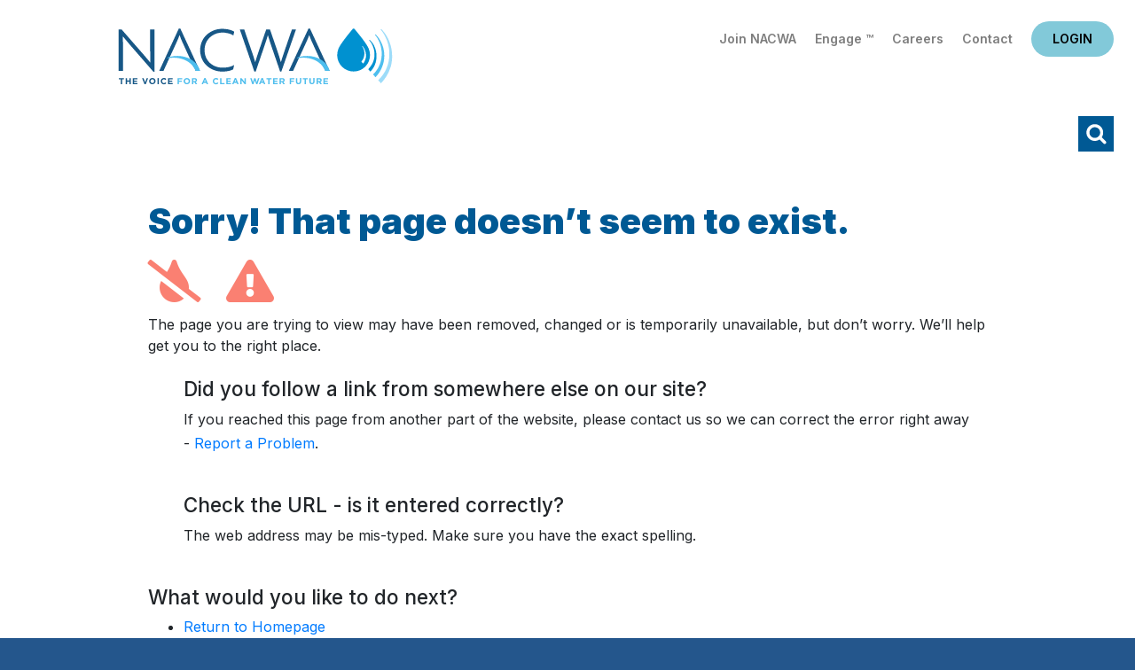

--- FILE ---
content_type: text/html; charset=utf-8
request_url: https://www.nacwa.org/news-publications/water-sector-news/1
body_size: 41240
content:
 <!DOCTYPE html> <html lang="en"> <head> <meta charset="utf-8" /> <title>
	Error 404
</title> <link href="/ResourcePackages/Bootstrap4/assets/dist/css/main.min.css?package=Bootstrap4" rel="stylesheet" type="text/css" /> <meta name="viewport" content="width=device-width, initial-scale=1, shrink-to-fit=no"> <script src="https://ajax.googleapis.com/ajax/libs/jquery/3.5.1/jquery.min.js"></script> <script src="/ResourcePackages/Bootstrap4/assets/dist/js/bootstrap.min.js"></script> <link href="https://fonts.googleapis.com/css2?family=Inter:wght@400;500;600;700;800;900&display=swap" rel="stylesheet"> <link rel="stylesheet" media="screen" href="//use.fontawesome.com/releases/v5.4.1/css/all.css"> <link rel="stylesheet" media="screen" href="/CSS/nacwa2020/jquery-simple-mobilemenu.css"> <link href="/backtotop/css/backTop.css" type="text/css" rel="stylesheet" media="all"> <link href="//kendo.cdn.telerik.com/2020.3.1118/styles/kendo.common.min.css" media="all" rel="stylesheet" type="text/css"> <link href="/CSS/nacwa2020/2020nacwa.css?v1.3" rel="stylesheet" type="text/css"> <!-- Google tag (gtag.js) --> <script async src="https://www.googletagmanager.com/gtag/js?id=G-EJGD0H9EQT"></script> <script>
  window.dataLayer = window.dataLayer || [];
  function gtag(){dataLayer.push(arguments);}
  gtag('js', new Date());

  gtag('config', 'G-EJGD0H9EQT');
    </script> <meta name="robots" content="noindex" /><meta name="Generator" content="Sitefinity 15.2.8424.0 DX" /><link rel="canonical" href="https://www.nacwa.org/error-404" /><meta name="viewport" content="width=device-width, initial-scale=1.0" /><script type="text/javascript">
	(function() {var _rdDeviceWidth = (window.innerWidth > 0) ? window.innerWidth : screen.width;var _rdDeviceHeight = (window.innerHeight > 0) ? window.innerHeight : screen.height;var _rdOrientation = (window.width > window.height) ? 'landscape' : 'portrait';})();
</script></head> <body  class="subpage"> <script src="/ScriptResource.axd?d=6DQe8ARl7A9TiuWej5ttCr9myuljUCr35mpK2uL_CePZkPbTSeXlcCMJeapvsHyfbpB-MZHbHahsu1BW8e_7uFtgmNObv-KlKoz-P63dyQs8vBQqvPStR_9EGUjSsJvHJ9afNbRYQePE2HIe_ARL61FB5YbkPoRwXR-LhYW687EWJZip9-Mo8uSrsxYc74sZ0&amp;t=ffffffffb57ac1f5" type="text/javascript"></script><script src="/ScriptResource.axd?d=74FHISOx3fOPKwLxL0RMYlNtmgvbvgx_AEnbBp6nqF9PaeqpGV3bL9Cy3gCtchnTC2_e0XeLYJAGKiBGt5x5EmYtiybPgtUHFtcrF4MVD0iWwBtZhn0G7ph9mL4Tu9Yf38DUAKqEXB8lkl9lhdWALZ3MYp_74mIt84AmOGR-UgZyFv_M-J9kCFUrgj-Sze8l0&amp;t=ffffffffb57ac1f5" type="text/javascript"></script><script src="/ScriptResource.axd?d=BipRCKUteAIr0PTUVR7xo7MQNLlTL1usoeWcf5M3Ox095lPzlQW3k6TbQRVL60LXI4Wkvr-ShtPzLxCIRZVnZFal6AIq7aIGz7taFDh88-leNFgtuP_xHnnOeBHA1DwxFS9Hw2k1oHFVSnRgQqcQk_Q7jLhBrFcqy1ZRqPSd5_YrJmAXCftimDHxr-Rjd93s0&amp;t=ffffffffb57ac1f5" type="text/javascript"></script> <header class="px-4 pt-3"> <div class="headerTop d-flex flex-column flex-md-row"> <div class="headlogo order-2 order-md-1 p-3 text-center text-md-left"><a href="/home">Home</a></div> <div class="utility order-1 order-md-2 flex-grow-1 text-right pt-2"> <div class="utilityLinks">
<div id="utilityNavHere_T1B6A297F017_Col00" class="sf_colsIn" data-sf-element="Container" data-placeholder-label="NonSearchableContainer">
<div >
    <div ><a href="/about-us/join-nacwa">Join NACWA</a>
<a href="https://www.nacwaengage.org/home/memberhome">Engage &trade;</a>
<a href="https://jobs.nacwa.org/jobs">Careers</a>
<a href="/about-us/staff-directory">Contact</a></div>    
</div>
</div>


</div> <div class="headlogin">
<div id="loginHere_T1B6A297F018_Col00" class="sf_colsIn" data-sf-element="Container" data-placeholder-label="NonSearchableContainer"><div id="data">
    <small>Loading...</small>
</div>

<script language="JavaScript">
    (function ($) {
        $(function () {
            $.ajax({
                url: '/rest-api/ajax-widget-data?url=' + window.location.href,
                cache: false,
                success: function (response) {
                    debugger;
                    if (response && response.ViewData) {
                        var data = response.ViewData;
                        $('#data')[0].innerHTML = data;
                    }
                    else {
                        $('#data')[0].innerHTML = "Unknown response (" + response + ")";
                    }
                }
            });
        });
    }(jQuery));
</script>
</div></div> </div> </div> <div class="headerBtm mt-0 mt-md-2 text-right"> <div class="navwrap">
<div id="navHere_T1B6A297F019_Col00" class="sf_colsIn" data-sf-element="Container" data-placeholder-label="NonSearchableContainer">




<div  style="display:none" class="vtcDDown">

        

        

        <div class="sfNavWrp sfNavHorizontalDropDownWrp" id='navbar-1'>
            <ul id="navigationUl"  class="sfNavHorizontalDropDown sfNavList">
        <li >
            <a href="/my-nacwa" >My NACWA</a>
        </li>
        <li >
            <a  href="/issues-in-depth" id='navbarDropdownMenuLink-1'>Issues Overview</a>
            <ul id='childNodesContainer'>
                            <li>
                <a  href="/issues-in-depth/paying-for-clean-water" >Paying for Clean Water</a>
            </li>
            <li>
                <a  href="/issues-in-depth/advancing-smarter-more-holistic-regulations" >Advancing Smarter Regulations &amp; Enforcement</a>
            </li>
            <li>
                <a  href="/issues-in-depth/promoting-innovation-to-address-21st-century-challenges" >Promoting Innovation to Address 21st Century Challenges</a>
            </li>
            <li>
                <a  href="/issues-in-depth/modernizing-the-clean-water-paradigm" >Modernizing the Clean Water Paradigm</a>
            </li>

            </ul>
        </li>
        <li >
            <a  href="/advocacy-analysis" id='navbarDropdownMenuLink-1'>Advocacy &amp; Analysis</a>
            <ul id='childNodesContainer'>
                            <li>
                <a  href="/advocacy-analysis/advocacy-alerts" >Advocacy Alerts</a>
            </li>
            <li>
                <a href="/advocacy-analysis/campaigns" >
                    Advocacy Priorities 

                </a>
                <ul id='childNodesContainer'>
                                <li>
                <a href="/advocacy-analysis/campaigns/pfas" >
                    PFAS

                </a>
                <ul id='childNodesContainer'>
                                <li>
                <a  href="/advocacy-analysis/campaigns/pfas/biosolids-communications-toolkit" >Biosolids Communications Toolkit&#160;</a>
            </li>

                </ul>
            </li>
            <li>
                <a  href="/advocacy-analysis/campaigns/environmental-justice" >Environmental Justice</a>
            </li>
            <li>
                <a  href="/advocacy-analysis/campaigns/biosolids" >Biosolids</a>
            </li>
            <li>
                <a  href="/advocacy-analysis/campaigns/communications" >Communications </a>
            </li>
            <li>
                <a  href="/advocacy-analysis/campaigns/climate-adaptation-resiliency" >Climate Adaptation &amp; Resiliency</a>
            </li>
            <li>
                <a  href="/advocacy-analysis/campaigns/nutrients-farm-bill" >Nutrients &amp; Farm Bill </a>
            </li>
            <li>
                <a  href="/advocacy-analysis/campaigns/infrastructure-funding-affordability" >Infrastructure Funding &amp; Affordability </a>
            </li>
            <li>
                <a  href="/advocacy-analysis/campaigns/water-infrastructure-flexibility-act" >Integrated Planning </a>
            </li>
            <li>
                <a  href="/advocacy-analysis/campaigns/national-stormwater-advocacy-network" >Stormwater</a>
            </li>
            <li>
                <a  href="/advocacy-analysis/campaigns/toilets-are-not-trashcans" >Toilets Are Not Trashcans</a>
            </li>
            <li>
                <a  href="/advocacy-analysis/campaigns/tax-exempt-municipal-bond-resource-hub" >Tax-Exempt Municipal Bonds</a>
            </li>
            <li>
                <a  href="/advocacy-analysis/campaigns/affordable-water-resilient-communities-campaign" >Affordable Water, Resilient Communities Campaign</a>
            </li>
            <li>
                <a  href="/advocacy-analysis/campaigns/cwa-sdwa-intersection" >CWA-SDWA Intersection</a>
            </li>
            <li>
                <a  href="/advocacy-analysis/campaigns/water-resources-utility-of-the-future" >Water Resources Utility of the Future </a>
            </li>
            <li>
                <a  href="/advocacy-analysis/campaigns/water-quality-nutrients-nonpoint-source-issues" >Water Quantity/Water Quality Nexus </a>
            </li>

                </ul>
            </li>
            <li>
                <a  href="/advocacy-analysis/congressional-tb" >Congressional Toolbox</a>
            </li>
            <li>
                <a  href="/advocacy-analysis/legislative-updates" >Legislative Updates</a>
            </li>
            <li>
                <a  href="/advocacy-analysis/regulatory-updates" >Regulatory Updates</a>
            </li>
            <li>
                <a  href="/advocacy-analysis/communications-updates" >Communications Updates</a>
            </li>
            <li>
                <a  href="/advocacy-analysis/litigation-tracking" >Litigation Tracking</a>
            </li>

            </ul>
        </li>
        <li >
            <a  href="/news-publications" id='navbarDropdownMenuLink-1'>News &amp; Publications</a>
            <ul id='childNodesContainer'>
                            <li>
                <a  href="/news-publications/clean-water-current---clean-current" >Clean Water Current</a>
            </li>
            <li>
                <a  href="/news-publications/media-resources" >Media Resources</a>
            </li>
            <li>
                <a  href="/news-publications/white-papers-publications" >White Papers &amp; Publications</a>
            </li>
            <li>
                <a  href="/news-publications/clean-water-advocate" >Clean Water Advocate</a>
            </li>
            <li>
                <a  href="/news-publications/annual-report" >Annual Report</a>
            </li>
            <li>
                <a  href="/news-publications/financial-survey-nacwa-index" >Financial &amp; Salary Survey Reports</a>
            </li>
            <li>
                <a  href="/news-publications/nacwa-news" >NACWA in the News</a>
            </li>
            <li>
                <a  href="/news-publications/the-water-voice" >The Clean Water Voice Blog</a>
            </li>
            <li>
                <a  href="/news-publications/nacwa-50-report" >NACWA 50 Report.org</a>
            </li>

            </ul>
        </li>
        <li >
            <a  href="/conferences-events" id='navbarDropdownMenuLink-1'>Conferences &amp; Events</a>
            <ul id='childNodesContainer'>
                            <li>
                <a  href="/conferences-events/events-at-a-glance" >Events at a Glance</a>
            </li>
            <li>
                <a  href="/conferences-events/2026-winter-conference" >2026 Winter Conference</a>
            </li>
            <li>
                <a  href="/conferences-events/26sponsorship" >Sponsorship Opportunities</a>
            </li>
            <li>
                <a  href="/conferences-events/events-archive" >Events Archive</a>
            </li>

            </ul>
        </li>
        <li >
            <a  href="/resources" id='navbarDropdownMenuLink-1'>Resources</a>
            <ul id='childNodesContainer'>
                            <li>
                <a  href="/resources/my-nacwa" >My NACWA</a>
            </li>
            <li>
                <a  href="/resources/membership-directory" >Membership Directory</a>
            </li>
            <li>
                <a  href="/resources/career-center" >Clean Water Careers</a>
            </li>
            <li>
                <a  href="/resources/congressional-toolbox" >Congressional Toolbox</a>
            </li>
            <li>
                <a  href="/resources/core-leadership" >Core Leadership</a>
            </li>

            </ul>
        </li>
        <li >
            <a  href="/about-us" id='navbarDropdownMenuLink-1'>About Us</a>
            <ul id='childNodesContainer'>
                            <li>
                <a href="/about-us/join-nacwa" >
                    Join NACWA

                </a>
                <ul id='childNodesContainer'>
                                <li>
                <a  href="/about-us/join-nacwa/how-to-join" >How to Join</a>
            </li>
            <li>
                <a  href="/about-us/join-nacwa/why-nacwa-why-now" >Why NACWA? Why Now?</a>
            </li>
            <li>
                <a  href="/about-us/join-nacwa/membership-dues-schedule" >Membership Dues</a>
            </li>
            <li>
                <a  href="/about-us/join-nacwa/request-information" >Request Information</a>
            </li>

                </ul>
            </li>
            <li>
                <a  href="/about-us/board-of-directors" >Board of Directors</a>
            </li>
            <li>
                <a  href="/about-us/committees-workgroups" >Committees</a>
            </li>
            <li>
                <a  href="/about-us/member-agencies-affiliates" >Member Agencies &amp; Affiliates</a>
            </li>
            <li>
                <a  href="/about-us/staff-directory" >Staff Directory</a>
            </li>
            <li>
                <a href="/about-us/awards" >
                    Awards Programs

                </a>
                <ul id='childNodesContainer'>
                                <li>
                <a  href="/about-us/awards/nacwa-awards-shop" >Awards Shop</a>
            </li>
            <li>
                <a href="/about-us/awards/cwa" >
                    Clean Water Advocate Recognition Program

                </a>
                <ul id='childNodesContainer'>
                                <li>
                <a  href="/about-us/awards/cwa/advocacy-honorees" >Current CWA Honorees</a>
            </li>
            <li>
                <a  href="/about-us/awards/cwa/cwa-past-honorees" >CWA Past Honorees</a>
            </li>

                </ul>
            </li>
            <li>
                <a href="/about-us/awards/eim" >
                    Excellence in Management Recognition Program

                </a>
                <ul id='childNodesContainer'>
                                <li>
                <a  href="/about-us/awards/eim/eim-past-honorees" >EIM Past Honorees</a>
            </li>

                </ul>
            </li>
            <li>
                <a href="/about-us/awards/hall-of-fame" >
                    Hall of Fame

                </a>
                <ul id='childNodesContainer'>
                                <li>
                <a  href="/about-us/awards/hall-of-fame/hall-of-fame-past-honorees" >Hall of Famers</a>
            </li>

                </ul>
            </li>
            <li>
                <a href="/about-us/awards/neaa" >
                    National Environmental Achievement Awards

                </a>
                <ul id='childNodesContainer'>
                                <li>
                <a  href="/about-us/awards/neaa/neaa-honorees" >Current NEAA Honorees</a>
            </li>
            <li>
                <a  href="/about-us/awards/neaa/neaa-past-honorees" >NEAA Past Honorees</a>
            </li>

                </ul>
            </li>
            <li>
                <a href="/about-us/awards/peak" >
                    Peak Performance Awards

                </a>
                <ul id='childNodesContainer'>
                                <li>
                <a  href="/about-us/awards/peak/peak-application" >Peak Award Application</a>
            </li>
            <li>
                <a  href="/about-us/awards/peak/peak-honorees" >Current Peak Honorees</a>
            </li>
            <li>
                <a  href="/about-us/awards/peak/peak-past-honorees" >Peak Past Honorees</a>
            </li>
            <li>
                <a  href="/about-us/awards/peak/peak-video-archive" >Peak Video Archive</a>
            </li>
            <li>
                <a  href="/about-us/awards/peak/peak-performance-wear" >Peak Performance Wear</a>
            </li>

                </ul>
            </li>
            <li>
                <a  href="/about-us/awards/uotft" >Utility of the Future Today Recognition Program</a>
            </li>

                </ul>
            </li>
            <li>
                <a  href="/about-us/member-spotlight" >Member Spotlight</a>
            </li>
            <li>
                <a  href="/about-us/association-governance" >Association Governance</a>
            </li>

            </ul>
        </li>
            </ul>
        </div>

</div>







<script type="text/javascript">
    function navReady() {
       
        $(".vtcDDown").css("display", "block");
        $("#childNodesContainer").width(500);
    }
 
    $(document).ready(function ($) {
        var whetherToOpenOnClick = false;

        var kendoMenu = $('.sfNavHorizontalDropDown').not('.k-menu').kendoMenu({
            animation: false,
            openOnClick: whetherToOpenOnClick,
            open:
            
                function (e) {
                if (window.DataIntelligenceSubmitScript) {
                    var item = $(e.item);

                    DataIntelligenceSubmitScript._client.sentenceClient.writeSentence({
                        predicate: "Toggle navigation",
                        object: item.find("a:first").text(),
                        objectMetadata: [
                                                    {
                                                        'K': 'PageTitle',
                                                        'V': document.title
                                                    },
                                                    {
                                                        'K': 'PageUrl',
                                                        'V': location.href
                                                    }
                        ]
                    });
                }
                }
        }).data('kendoMenu');

        if (whetherToOpenOnClick && kendoMenu) {
            jQuery(kendoMenu.element).find("li:has(ul) > a").attr("href", "javascript:void(0)");
        }

        navReady();
    });


</script>
</div></div> <a class="schike" href="#">Search</a> </div> </header> <div class="searchwrap"> <div class="searchinner"> <div class="container p-2"> <div class="row"> <div class="col"><div class="schInner"><div class="schhere">

<div class="form-inline">
<div class="form-group sf-search-input-wrapper" role="search">
    <input type="search" title="Search input" placeholder="Search" id="6e4ab472-19e4-4678-9393-627c1fe92336" class="form-control" value="" aria-autocomplete="both" aria-describedby='SearchInfo-1' />
    <button type="button" class="btn btn-primary ml-2" id="6beb1320-a0cc-45e6-bdc0-ab956eef62e8" >Search</button>
    <span id='SearchInfo-1' aria-hidden="true" hidden>When autocomplete results are available use up and down arrows to review and enter to select.</span>
</div>

<input type="hidden" data-sf-role="resultsUrl" value="/search-results" />
<input type="hidden" data-sf-role="indexCatalogue" value="main" />
<input type="hidden" data-sf-role="wordsMode" value="AllWords" />
<input type="hidden" data-sf-role="disableSuggestions" value='true' />
<input type="hidden" data-sf-role="minSuggestionLength" value="3" />
<input type="hidden" data-sf-role="suggestionFields" value="Title,Content" />
<input type="hidden" data-sf-role="language" value="en" />
<input type="hidden" data-sf-role="siteId" value="f1bf76be-1dca-4780-8218-29ed1fc8ff42" />
<input type="hidden" data-sf-role="suggestionsRoute" value="/restapi/search/suggestions" />
<input type="hidden" data-sf-role="searchTextBoxId" value='#6e4ab472-19e4-4678-9393-627c1fe92336' />
<input type="hidden" data-sf-role="searchButtonId" value='#6beb1320-a0cc-45e6-bdc0-ab956eef62e8' />
</div>




</div><a id="schclose" href="javascript:void(0)">X</a></div></div> </div> </div> </div> </div> <main class="pt-3 pb-5"> <div> 
<div id="mainContent_C003_Col00" class="sf_colsIn container" data-sf-element="Container" data-placeholder-label="Container"><div class='p-4'><h2>Sorry! That page doesn&rsquo;t seem to exist.</h2>
<span style="font-size: 3em; color: salmon;"><em class="fas fa-tint-slash"></em> &nbsp;<em class="fas fa-exclamation-triangle"></em> </span>
<br />
The page you are trying to view may have been removed, changed or is temporarily unavailable, but don&rsquo;t worry. We&rsquo;ll help get you to the right place.<br />
&nbsp;<br />
<h4 style="margin-left: 40px;">Did you follow a link from somewhere else on our site?</h4>
<p style="margin-left: 40px;">
If you reached this page from another part of the website, please contact us so we can correct the error right away -&nbsp;<a href="mailto:info@nacwa.org?Subject=Website%20Error%20404%20on%20www.nacwa.org">Report a Problem</a>.<br />
&nbsp;</p>
<h4 style="margin-left: 40px;">Check the URL - is it entered correctly?</h4>
<p style="margin-left: 40px;">
The web address may be mis-typed. Make sure you have the exact spelling.<br />
&nbsp;</p>
<h4>What would you like to do next?</h4>
<ul>
    <li>
    <a href="/home">Return to Homepage</a></li>
    <li><a href="/about-us">About Us</a></li>
    <li><a href="/about-us"></a><a href="/about-us/staff-directory">Contact Us</a></li>
</ul>

</div>
</div>
</div> </main> <footer class="py-5"> <div class="container"> <div class="row"> <div class="col-12 col-lg-3 footOne"> 
<div id="footOne_T1B6A297F023_Col00" class="sf_colsIn" data-sf-element="Container" data-placeholder-label="NonSearchableContainer">
<div class="mb-3" >
    <div ><a href="/home"><img src="/images/default-source/default-2021/nacwa-logo-white-f.svg?sfvrsn=10fb61_0" alt="nacwa-logo-white-f" title="nacwa-logo-white-f" data-displaymode="Original" /></a></div>    
</div>
</div><div id="footOne_T1B6A297F024_Col00" class="sf_colsIn" data-sf-element="Container" data-placeholder-label="NonSearchableContainer">
<div >
    <div ><p>1130 Connecticut Ave NW<br />Suite 1050<br />Washington D.C. 20036</p><p><em class="fas fa-phone"></em>&nbsp;202.833.2672</p><p><em class="fas fa-fax"></em>&nbsp;888.267.9505</p><p><em class="fas fa-envelope"></em>&nbsp;<a href="mailto:info@nacwa.org">info@nacwa.org</a></p></div>    
</div>
</div> </div> <div class="col-12 col-lg-9"> <div class="row"> <div class="col-12 col-md-4 footTwo"> 
<div id="footTwo_T1B6A297F022_Col00" class="sf_colsIn" data-sf-element="Container" data-placeholder-label="NonSearchableContainer">
<div >
    <div ><ul class="list-unstyled"><li><a href="/issues-in-depth">Issues Overview</a></li><li><a href="/news-publications">News &amp; Publications</a></li><li><a href="/resources">Resources</a></li></ul></div>    
</div>
</div> </div> <div class="col-12 col-md-4  footThree"> 
<div id="footThree_T1B6A297F021_Col00" class="sf_colsIn" data-sf-element="Container" data-placeholder-label="NonSearchableContainer">
<div >
    <div ><ul class="list-unstyled"><li><a href="/advocacy-analysis">Advocacy &amp; Analysis</a></li><li><a href="/conferences-events">Conferences &amp; Events</a></li><li><a href="/about-us">About Us</a></li></ul></div>    
</div>
</div> </div> <div class="ccol-12 col-md-4 footFour"> 
<div id="footFour_T1B6A297F020_Col00" class="sf_colsIn" data-sf-element="Container" data-placeholder-label="NonSearchableContainer">
<div >
    <div >Follow Us
<div class="footsocial"><a class="fs-fb" href="https://www.facebook.com/National-Association-of-Clean-Water-Agencies-1861367844098838/"></a><a class="fs-tw" href="https://twitter.com/nacwa"></a><a class="fs-li" href="https://www.linkedin.com/company/national-association-of-clean-water-agencies-nacwa-"></a><a class="fs-yt" href="https://www.youtube.com/nacwaorg"></a></div></div>    
</div>
</div> </div> </div> <div class="footUtCright"> <div class="row"><div class="col-12 col-lg-8 footUtility">
<div id="footUtility_T1B6A297F026_Col00" class="sf_colsIn" data-sf-element="Container" data-placeholder-label="NonSearchableContainer">
<div >
    <div ><a href="/terms-conditions">Terms of Use</a>&nbsp;|&nbsp;<a href="/sitemap">Sitemap</a>&nbsp;|&nbsp;<a href="/about-us/staff-directory">Contact Us</a></div>    
</div>
</div></div><div class="col-12 col-lg-4 footUtility">
<div id="footCright_T1B6A297F025_Col00" class="sf_colsIn" data-sf-element="Container" data-placeholder-label="NonSearchableContainer">
<div >
    <div >&copy; 2026 NACWA</div>    
</div>
</div></div></div> </div> </div> </div> </div> </footer> <a id='backTop'>Back To Top</a> <div class="mobileNavTop"> 
<div id="mobileTop_T1B6A297F027_Col00" class="sf_colsIn" data-sf-element="Container" data-placeholder-label="NonSearchableContainer">
<div class="form-inline">
<div class="form-group sf-search-input-wrapper" role="search">
    <input type="search" title="Search input" placeholder="Search" id="8eaf5776-ef4e-4b45-ab8b-a24ad5f5b364" class="form-control" value="" aria-autocomplete="both" aria-describedby='SearchInfo-2' />
    <button type="button" class="btn btn-primary ml-2" id="d931bf6e-c86c-404d-a318-3e3b70a1c1ce" >Search</button>
    <span id='SearchInfo-2' aria-hidden="true" hidden>When autocomplete results are available use up and down arrows to review and enter to select.</span>
</div>

<input type="hidden" data-sf-role="resultsUrl" value="/search-results" />
<input type="hidden" data-sf-role="indexCatalogue" value="main" />
<input type="hidden" data-sf-role="wordsMode" value="AllWords" />
<input type="hidden" data-sf-role="disableSuggestions" value='true' />
<input type="hidden" data-sf-role="minSuggestionLength" value="3" />
<input type="hidden" data-sf-role="suggestionFields" value="Title,Content" />
<input type="hidden" data-sf-role="language" value="en" />
<input type="hidden" data-sf-role="siteId" value="f1bf76be-1dca-4780-8218-29ed1fc8ff42" />
<input type="hidden" data-sf-role="suggestionsRoute" value="/restapi/search/suggestions" />
<input type="hidden" data-sf-role="searchTextBoxId" value='#8eaf5776-ef4e-4b45-ab8b-a24ad5f5b364' />
<input type="hidden" data-sf-role="searchButtonId" value='#d931bf6e-c86c-404d-a318-3e3b70a1c1ce' />
</div>





</div><div id="mobileTop_T1B6A297F028_Col00" class="sf_colsIn" data-sf-element="Container" data-placeholder-label="NonSearchableContainer">
<div class="mobile-eyebrow" >
    <div ><a class="ebJoin" href="/about-us/join-nacwa">Join NACWA</a> <a class="ebEngage" href="https://www.nacwaengage.org/home/memberhome">Engage&trade;</a>
<a class="ebCareers" href="/resources/career-center">Careers</a> <a class="ebContact" href="/about-us/staff-directory">Contact Us</a><!-- HIDING BLOG LINK <a class="ebBlog" href="https://thewatervoice.org/" target="_blank">Blog</a> --></div>    
</div>
</div> </div> 
<div id="mobileBottom_T1B6A297F029_Col00" class="sf_colsIn" data-sf-element="Container" data-placeholder-label="NonSearchableContainer">



<div>
    
    <ul class="mobile_menu">
        <div class="mobile_menu_top"></div>    
    <li class="">

            <a href="/my-nacwa" target="_self">My NACWA</a>

    </li>
    <li class="">

            <a href="/issues-in-depth" target="_self">Issues Overview</a><span></span>

                <ul class="submenu">
    <li class="">

            <a href="/issues-in-depth/paying-for-clean-water" target="_self">Paying for Clean Water</a>

    </li>
    <li class="">

            <a href="/issues-in-depth/advancing-smarter-more-holistic-regulations" target="_self">Advancing Smarter Regulations &amp; Enforcement</a>

    </li>
    <li class="">

            <a href="/issues-in-depth/promoting-innovation-to-address-21st-century-challenges" target="_self">Promoting Innovation to Address 21st Century Challenges</a>

    </li>
    <li class="">

            <a href="/issues-in-depth/modernizing-the-clean-water-paradigm" target="_self">Modernizing the Clean Water Paradigm</a>

    </li>
                </ul>
    </li>
    <li class="">

            <a href="/advocacy-analysis" target="_self">Advocacy &amp; Analysis</a><span></span>

                <ul class="submenu">
    <li class="">

            <a href="/advocacy-analysis/advocacy-alerts" target="_self">Advocacy Alerts</a>

    </li>
    <li class="">

            <a href="/advocacy-analysis/campaigns" target="_self">Advocacy Priorities </a><span></span>

                <ul class="submenu">
    <li class="">

            <a href="/advocacy-analysis/campaigns/pfas" target="_self">PFAS</a><span></span>

                <ul class="submenu">
    <li class="">

            <a href="/advocacy-analysis/campaigns/pfas/biosolids-communications-toolkit" target="_self">Biosolids Communications Toolkit&#160;</a>

    </li>
                </ul>
    </li>
    <li class="">

            <a href="/advocacy-analysis/campaigns/environmental-justice" target="_self">Environmental Justice</a>

    </li>
    <li class="">

            <a href="/advocacy-analysis/campaigns/biosolids" target="_self">Biosolids</a>

    </li>
    <li class="">

            <a href="/advocacy-analysis/campaigns/communications" target="_self">Communications </a>

    </li>
    <li class="">

            <a href="/advocacy-analysis/campaigns/climate-adaptation-resiliency" target="_self">Climate Adaptation &amp; Resiliency</a>

    </li>
    <li class="">

            <a href="/advocacy-analysis/campaigns/nutrients-farm-bill" target="_self">Nutrients &amp; Farm Bill </a>

    </li>
    <li class="">

            <a href="/advocacy-analysis/campaigns/infrastructure-funding-affordability" target="_self">Infrastructure Funding &amp; Affordability </a>

    </li>
    <li class="">

            <a href="/advocacy-analysis/campaigns/water-infrastructure-flexibility-act" target="_self">Integrated Planning </a>

    </li>
    <li class="">

            <a href="/advocacy-analysis/campaigns/national-stormwater-advocacy-network" target="_self">Stormwater</a>

    </li>
    <li class="">

            <a href="/advocacy-analysis/campaigns/toilets-are-not-trashcans" target="_self">Toilets Are Not Trashcans</a>

    </li>
    <li class="">

            <a href="/advocacy-analysis/campaigns/tax-exempt-municipal-bond-resource-hub" target="_self">Tax-Exempt Municipal Bonds</a>

    </li>
    <li class="">

            <a href="/advocacy-analysis/campaigns/affordable-water-resilient-communities-campaign" target="_blank">Affordable Water, Resilient Communities Campaign</a>

    </li>
    <li class="">

            <a href="/advocacy-analysis/campaigns/cwa-sdwa-intersection" target="_self">CWA-SDWA Intersection</a>

    </li>
    <li class="">

            <a href="/advocacy-analysis/campaigns/water-resources-utility-of-the-future" target="_self">Water Resources Utility of the Future </a>

    </li>
    <li class="">

            <a href="/advocacy-analysis/campaigns/water-quality-nutrients-nonpoint-source-issues" target="_self">Water Quantity/Water Quality Nexus </a>

    </li>
                </ul>
    </li>
    <li class="">

            <a href="/advocacy-analysis/congressional-tb" target="_self">Congressional Toolbox</a>

    </li>
    <li class="">

            <a href="/advocacy-analysis/legislative-updates" target="_self">Legislative Updates</a>

    </li>
    <li class="">

            <a href="/advocacy-analysis/regulatory-updates" target="_self">Regulatory Updates</a>

    </li>
    <li class="">

            <a href="/advocacy-analysis/communications-updates" target="_self">Communications Updates</a>

    </li>
    <li class="">

            <a href="/advocacy-analysis/litigation-tracking" target="_self">Litigation Tracking</a>

    </li>
                </ul>
    </li>
    <li class="">

            <a href="/news-publications" target="_self">News &amp; Publications</a><span></span>

                <ul class="submenu">
    <li class="">

            <a href="/news-publications/clean-water-current---clean-current" target="_self">Clean Water Current</a>

    </li>
    <li class="">

            <a href="/news-publications/media-resources" target="_self">Media Resources</a>

    </li>
    <li class="">

            <a href="/news-publications/white-papers-publications" target="_self">White Papers &amp; Publications</a>

    </li>
    <li class="">

            <a href="/news-publications/clean-water-advocate" target="_self">Clean Water Advocate</a>

    </li>
    <li class="">

            <a href="/news-publications/annual-report" target="_self">Annual Report</a>

    </li>
    <li class="">

            <a href="/news-publications/financial-survey-nacwa-index" target="_self">Financial &amp; Salary Survey Reports</a>

    </li>
    <li class="">

            <a href="/news-publications/nacwa-news" target="_self">NACWA in the News</a>

    </li>
    <li class="">

            <a href="/news-publications/the-water-voice" target="_self">The Clean Water Voice Blog</a>

    </li>
    <li class="">

            <a href="/news-publications/nacwa-50-report" target="_blank">NACWA 50 Report.org</a>

    </li>
                </ul>
    </li>
    <li class="">

            <a href="/conferences-events" target="_self">Conferences &amp; Events</a><span></span>

                <ul class="submenu">
    <li class="">

            <a href="/conferences-events/events-at-a-glance" target="_self">Events at a Glance</a>

    </li>
    <li class="">

            <a href="/conferences-events/2026-winter-conference" target="_self">2026 Winter Conference</a>

    </li>
    <li class="">

            <a href="/conferences-events/26sponsorship" target="_blank">Sponsorship Opportunities</a>

    </li>
    <li class="">

            <a href="/conferences-events/events-archive" target="_self">Events Archive</a>

    </li>
                </ul>
    </li>
    <li class="">

            <a href="/resources" target="_self">Resources</a><span></span>

                <ul class="submenu">
    <li class="">

            <a href="/resources/my-nacwa" target="_self">My NACWA</a>

    </li>
    <li class="">

            <a href="/resources/membership-directory" target="_self">Membership Directory</a>

    </li>
    <li class="">

            <a href="/resources/career-center" target="_blank">Clean Water Careers</a>

    </li>
    <li class="">

            <a href="/resources/congressional-toolbox" target="_self">Congressional Toolbox</a>

    </li>
    <li class="">

            <a href="/resources/core-leadership" target="_blank">Core Leadership</a>

    </li>
                </ul>
    </li>
    <li class="">

            <a href="/about-us" target="_self">About Us</a><span></span>

                <ul class="submenu">
    <li class="">

            <a href="/about-us/join-nacwa" target="_self">Join NACWA</a><span></span>

                <ul class="submenu">
    <li class="">

            <a href="/about-us/join-nacwa/how-to-join" target="_self">How to Join</a>

    </li>
    <li class="">

            <a href="/about-us/join-nacwa/why-nacwa-why-now" target="_self">Why NACWA? Why Now?</a>

    </li>
    <li class="">

            <a href="/about-us/join-nacwa/membership-dues-schedule" target="_self">Membership Dues</a>

    </li>
    <li class="">

            <a href="/about-us/join-nacwa/request-information" target="_self">Request Information</a>

    </li>
                </ul>
    </li>
    <li class="">

            <a href="/about-us/board-of-directors" target="_self">Board of Directors</a>

    </li>
    <li class="">

            <a href="/about-us/committees-workgroups" target="_self">Committees</a>

    </li>
    <li class="">

            <a href="/about-us/member-agencies-affiliates" target="_self">Member Agencies &amp; Affiliates</a>

    </li>
    <li class="">

            <a href="/about-us/staff-directory" target="_self">Staff Directory</a>

    </li>
    <li class="">

            <a href="/about-us/awards" target="_self">Awards Programs</a><span></span>

                <ul class="submenu">
    <li class="">

            <a href="/about-us/awards/nacwa-awards-shop" target="_blank">Awards Shop</a>

    </li>
    <li class="">

            <a href="/about-us/awards/cwa" target="_self">Clean Water Advocate Recognition Program</a><span></span>

                <ul class="submenu">
    <li class="">

            <a href="/about-us/awards/cwa/advocacy-honorees" target="_self">Current CWA Honorees</a>

    </li>
    <li class="">

            <a href="/about-us/awards/cwa/cwa-past-honorees" target="_self">CWA Past Honorees</a>

    </li>
                </ul>
    </li>
    <li class="">

            <a href="/about-us/awards/eim" target="_self">Excellence in Management Recognition Program</a><span></span>

                <ul class="submenu">
    <li class="">

            <a href="/about-us/awards/eim/eim-past-honorees" target="_self">EIM Past Honorees</a>

    </li>
                </ul>
    </li>
    <li class="">

            <a href="/about-us/awards/hall-of-fame" target="_self">Hall of Fame</a><span></span>

                <ul class="submenu">
    <li class="">

            <a href="/about-us/awards/hall-of-fame/hall-of-fame-past-honorees" target="_self">Hall of Famers</a>

    </li>
                </ul>
    </li>
    <li class="">

            <a href="/about-us/awards/neaa" target="_self">National Environmental Achievement Awards</a><span></span>

                <ul class="submenu">
    <li class="">

            <a href="/about-us/awards/neaa/neaa-honorees" target="_self">Current NEAA Honorees</a>

    </li>
    <li class="">

            <a href="/about-us/awards/neaa/neaa-past-honorees" target="_self">NEAA Past Honorees</a>

    </li>
                </ul>
    </li>
    <li class="">

            <a href="/about-us/awards/peak" target="_self">Peak Performance Awards</a><span></span>

                <ul class="submenu">
    <li class="">

            <a href="/about-us/awards/peak/peak-application" target="_self">Peak Award Application</a>

    </li>
    <li class="">

            <a href="/about-us/awards/peak/peak-honorees" target="_self">Current Peak Honorees</a>

    </li>
    <li class="">

            <a href="/about-us/awards/peak/peak-past-honorees" target="_self">Peak Past Honorees</a>

    </li>
    <li class="">

            <a href="/about-us/awards/peak/peak-video-archive" target="_self">Peak Video Archive</a>

    </li>
    <li class="">

            <a href="/about-us/awards/peak/peak-performance-wear" target="_blank">Peak Performance Wear</a>

    </li>
                </ul>
    </li>
    <li class="">

            <a href="/about-us/awards/uotft" target="_self">Utility of the Future Today Recognition Program</a>

    </li>
                </ul>
    </li>
    <li class="">

            <a href="/about-us/member-spotlight" target="_self">Member Spotlight</a>

    </li>
    <li class="">

            <a href="/about-us/association-governance" target="_self">Association Governance</a>

    </li>
                </ul>
    </li>
    </ul>
</div>





</div>
<script type="text/javascript">

    $(document).ready (function () {
        jQuery(".mobileNavTop").detach().appendTo('.mobile_menu_top');
    });

</script>
 <script src="/backtotop/jquery.backTop.min.js"></script> <script>
        $('#backTop').backTop({
            'position': 1600,
            'speed': 500,
            'color': 'red',
        });
    </script> <script src="/js/scrollClass.min.js"></script> <script src="/js/jquery-simple-mobilemenu.js"></script> <script type="text/javascript" src="//kendo.cdn.telerik.com/2020.3.1118/js/kendo.all.min.js"></script> <script src="/js/nacwa2020scripts.js"></script>  <script src="/Frontend-Assembly/Telerik.Sitefinity.Frontend.Search/Mvc/Scripts/SearchBox/Search-box.js?package=Bootstrap4&amp;v=NjE3MjQyODQy" type="text/javascript"></script> </body> </html>


--- FILE ---
content_type: application/javascript
request_url: https://www.nacwa.org/js/nacwa2020scripts.js
body_size: 848
content:
// JavaScript Document

 $( document ).ready(function() {
if ($('.mobile_menu').length){  			  
$(".mobile_menu").simpleMobileMenu()
}
if ($(".hometop").length){
	$(".hometop").addClass('awesome-animation');
}
  $( ".schike" ).click(function() {
  $(".searchinner").toggleClass("searchopen");
  });
	 
  $( "#schclose" ).click(function() {
  $(".searchinner").toggleClass("searchopen");
  });
               

if ($('.rowcip').length){  
$('.rowcip').scrollClass({
    delay: 10, 
    threshold: 40,
    offsetTop: 110, 
    callback: function () { //fire a callback

   }

  });}
 });			  
			    
function showSummary(x){
//	$(".apcSummary").hide();
//		$(".apcSummary").removeClass("fade-in")

	$(".apcSummary").hide();	
	$(".aplinks a").removeClass("apselected");
	$(".aplinks a").eq(x).addClass("apselected");
	$(".apcSummary").eq(x).show();
}


	  
$( "#apselect" ).change(function() { 
var  x = $("#apselect").prop('selectedIndex');
showSummary(x)	
});
	  
$( ".aplinks a" ).click(function() {
  var  x = $(".aplinks a" ).index(this);
	
	showSummary(x)
});
			  


    